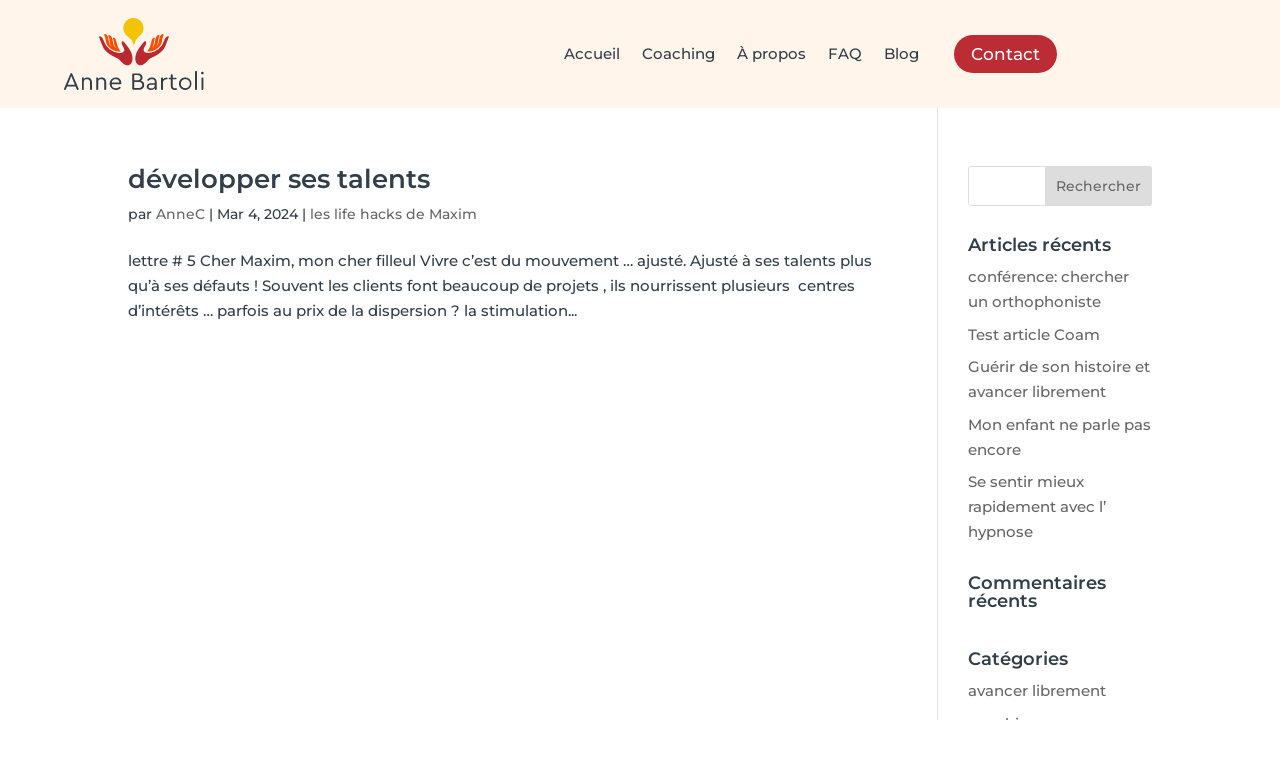

--- FILE ---
content_type: text/css; charset=utf-8
request_url: https://anne-coach.fr/wp-content/themes/divi-child/style.css?ver=4.27.4
body_size: 84
content:
/*
 Theme Name:     Divi Child
 Theme URI:      https://www.atelier-coam.fr/gallery/divi/
 Description:    Divi Child Theme
 Author:         Coam
 Author URI:     https://www.atelier-coam.fr
 Template:       Divi
 Version:        1.0.0
*/


/* =Theme customization starts here
------------------------------------------------------- */




--- FILE ---
content_type: image/svg+xml
request_url: https://anne-coach.fr/wp-content/uploads/2022/04/Logo-anne-bartoli.svg
body_size: 2298
content:
<svg xmlns="http://www.w3.org/2000/svg" width="140.167" height="72.015" viewBox="0 0 140.167 72.015"><g transform="translate(-28.1 -23.158)"><g transform="translate(28.1 76.026)"><path d="M42.787,409.766a.973.973,0,0,1-.937.937,1.015,1.015,0,0,1-.937-.639l-1.308-2.943H31.192l-1.234,2.943a.974.974,0,0,1-.922.639.952.952,0,0,1-.937-.937,1.63,1.63,0,0,1,.149-.624l6.273-14.672a.956.956,0,0,1,.922-.669.983.983,0,0,1,.922.669l6.273,14.672a1.691,1.691,0,0,1,.149.624M31.906,405.38h6.942L35.429,396.7Z" transform="translate(-28.1 -391.57)" fill="#323e48"/><path d="M158.975,427.457v6.868a.952.952,0,1,1-1.9,0V427.68a2.943,2.943,0,0,0-3-3.226,3.068,3.068,0,0,0-3.166,3.226v6.645a.952.952,0,1,1-1.9,0V423.7a.952.952,0,1,1,1.9,0v.446a4.936,4.936,0,0,1,3.6-1.442c2.735,0,4.475,1.858,4.475,4.757" transform="translate(-131.028 -416.174)" fill="#323e48"/><path d="M255.375,427.457v6.868a.952.952,0,1,1-1.9,0V427.68a2.943,2.943,0,0,0-3-3.226,3.068,3.068,0,0,0-3.166,3.226v6.645a.952.952,0,1,1-1.9,0V423.7a.952.952,0,1,1,1.9,0v.446a4.936,4.936,0,0,1,3.6-1.442c2.735,0,4.475,1.858,4.475,4.757" transform="translate(-213.097 -416.174)" fill="#323e48"/><path d="M347.384,428.359v.119a1.052,1.052,0,0,1-1.16,1.189h-8.533a4.266,4.266,0,0,0,4.43,3.969,4.818,4.818,0,0,0,3.151-1.16.941.941,0,0,1,.639-.268.82.82,0,0,1,.847.847,1.058,1.058,0,0,1-.476.862,6.4,6.4,0,0,1-4.192,1.487,6.3,6.3,0,0,1-.223-12.606,5.328,5.328,0,0,1,5.515,5.56m-9.618-.372h7.656a3.41,3.41,0,0,0-3.6-3.464,4.122,4.122,0,0,0-4.058,3.464" transform="translate(-289.974 -416.259)" fill="#323e48"/><path d="M500.507,407.44c0,2.824-2.051,4.712-5.173,4.712h-5.723a.985.985,0,0,1-1.011-1.011v-14.33a.985.985,0,0,1,1.011-1.011h4.608c2.795,0,4.653,1.665,4.653,4.133a3.88,3.88,0,0,1-1.561,3.226,4.2,4.2,0,0,1,3.2,4.281m-9.99-9.915v5.084h3.493c1.784,0,2.869-.937,2.869-2.557,0-1.591-1.07-2.527-2.869-2.527Zm8.013,9.856c0-1.888-1.293-3.018-3.389-3.018h-4.608v6.05h4.608c2.1,0,3.389-1.145,3.389-3.033" transform="translate(-420.144 -393.273)" fill="#323e48"/><path d="M595.549,427.606v6.719a.956.956,0,0,1-.936,1,.971.971,0,0,1-.966-1v-.7a4.956,4.956,0,0,1-3.939,1.68c-2.527,0-4.207-1.368-4.207-3.389s1.71-3.374,4.341-3.374h3.82V427.5a2.711,2.711,0,0,0-2.929-3.047,4.039,4.039,0,0,0-3.018,1.368,1.051,1.051,0,0,1-.743.372.862.862,0,0,1-.862-.788,1.228,1.228,0,0,1,.342-.818,5.721,5.721,0,0,1,4.415-1.888c2.9,0,4.683,1.828,4.683,4.906m-1.918,2.795v-.3h-3.6c-1.71,0-2.6.595-2.6,1.739s1,1.888,2.5,1.888a3.523,3.523,0,0,0,3.7-3.33" transform="translate(-502.64 -416.174)" fill="#323e48"/><path d="M688.93,423.77a.887.887,0,0,1-.966.892,3.553,3.553,0,0,0-3.761,3.568v6.095a.952.952,0,1,1-1.9,0V423.7a.952.952,0,1,1,1.9,0v.892a4.822,4.822,0,0,1,3.761-1.71.9.9,0,0,1,.966.892" transform="translate(-585.05 -416.174)" fill="#323e48"/><path d="M742.244,415.465a.847.847,0,0,1-.7.862,5.486,5.486,0,0,1-1.561.178c-2.631,0-4.058-1.382-4.058-3.91v-6.734h-1.234a.856.856,0,1,1,0-1.71h1.234V401.6a.971.971,0,0,1,.966-1,.93.93,0,0,1,.937,1v2.557h3a.85.85,0,0,1,.862.847.863.863,0,0,1-.862.862h-3v6.6c0,1.591.818,2.3,2.557,2.3.416,0,.714-.045,1-.045a.763.763,0,0,1,.862.743" transform="translate(-628.894 -397.359)" fill="#323e48"/><path d="M815.151,428.9a6.325,6.325,0,1,1-6.333-6.3,6.275,6.275,0,0,1,6.333,6.3m-10.673.03a4.321,4.321,0,0,0,4.341,4.5,4.538,4.538,0,1,0-4.341-4.5" transform="translate(-687.382 -416.089)" fill="#323e48"/><path d="M912.2,396.951V379.8a.962.962,0,0,1,.966-1,.947.947,0,0,1,.937,1v17.155a.952.952,0,1,1-1.9,0" transform="translate(-780.774 -378.8)" fill="#323e48"/><path d="M954.995,385.668a1.4,1.4,0,0,1-2.795,0,1.4,1.4,0,0,1,2.795,0m-2.349,15.966V391a.962.962,0,0,1,.966-1,.947.947,0,0,1,.937,1v10.629a1,1,0,0,1-1,1,.933.933,0,0,1-.907-1" transform="translate(-814.828 -383.482)" fill="#323e48"/></g><g transform="translate(63.245 23.158)"><path d="M448.107,32.9a10.077,10.077,0,1,0-16.1,8.414c.089.059.164.119.253.178.178.119.372.238.535.357a13.556,13.556,0,0,1,5.366,7.507l.446,1.605.342-1.635a13.575,13.575,0,0,1,4.861-7.849c.164-.134.342-.268.52-.387l.238-.193a10.083,10.083,0,0,0,3.538-8" transform="translate(-403.663 -23.158)" fill="#f3c300"/><path d="M541.851,145.9c-1.13.015-3.181,1.338-3.88,4.237a17.708,17.708,0,0,1-15.386,12.5s-5.292.193-5.337-2.914,3.449-5.2,2.408-8.146c-.728-2.037-2.349.312-2.914,1.055,0,0-4.995,5.9-6.407,9.321s-2.542,9.187.847,12.026c2.037,1.695,5.277,1.531,8.845-2.334s3.82-3.553,7.879-5.515,8.994-5.381,11.015-10.153,3.374-8.786,3.374-8.786.684-1.308-.446-1.293" transform="translate(-472.626 -127.653)" fill="#ba2830"/><path d="M596.657,146.241c4.4-2.81,5.634-6.065,5.946-8.622a16.653,16.653,0,0,1,1.278-5.069c.164-.387.669-1.338-.238-1.665s-2.958.788-3.523,3.776-1.085,7.492-3.241,8.622c0,0,1.234-1.026,1.739-4.489s.639-4.1,1.16-5.366c.149-.357.669-1.412-.208-1.5-.907-.089-3.166.624-3.731,4.7s-1.4,7.017-3.137,7.864a10.546,10.546,0,0,0,1.62-4.46c.446-3.33,1.353-4.712.981-5.218a.883.883,0,0,0-.446-.3c-.565-.164-1.115.312-1.338.505a3.72,3.72,0,0,0-1.026,1.605c-.788,2.631-1.531,6.021-2.319,7.908a11.572,11.572,0,0,1-2.676,3.85,14.817,14.817,0,0,0,9.157-2.141" transform="translate(-539.487 -114.824)" fill="#ff4d00"/><path d="M290.279,152.633c-.565-.743-2.2-3.092-2.914-1.055-1.041,2.929,2.453,5.025,2.408,8.146s-5.337,2.914-5.337,2.914a17.689,17.689,0,0,1-15.386-12.5c-.7-2.9-2.75-4.237-3.88-4.237s-.446,1.308-.446,1.308,1.353,4.014,3.374,8.786,6.957,8.191,11.015,10.153,4.326,1.65,7.879,5.515,6.808,4.029,8.845,2.334c3.389-2.839,2.26-8.607.847-12.026s-6.407-9.336-6.407-9.336" transform="translate(-264.521 -127.653)" fill="#ba2830"/><path d="M300.842,137.744c.312,2.557,1.546,5.812,5.946,8.622a14.817,14.817,0,0,0,9.157,2.141,11.5,11.5,0,0,1-2.676-3.85c-.788-1.888-1.546-5.277-2.319-7.908a3.561,3.561,0,0,0-1.026-1.605c-.223-.193-.773-.669-1.338-.505a.9.9,0,0,0-.461.3c-.372.505.535,1.888.981,5.218a10.545,10.545,0,0,0,1.62,4.46c-1.754-.847-2.572-3.791-3.137-7.864s-2.824-4.787-3.731-4.7c-.877.089-.357,1.145-.208,1.5.52,1.278.669,1.9,1.16,5.366s1.739,4.489,1.739,4.489c-2.156-1.13-2.676-5.634-3.241-8.622s-2.616-4.088-3.523-3.776-.4,1.278-.238,1.665a16.028,16.028,0,0,1,1.293,5.069" transform="translate(-294.096 -114.934)" fill="#ff4d00"/></g></g></svg>